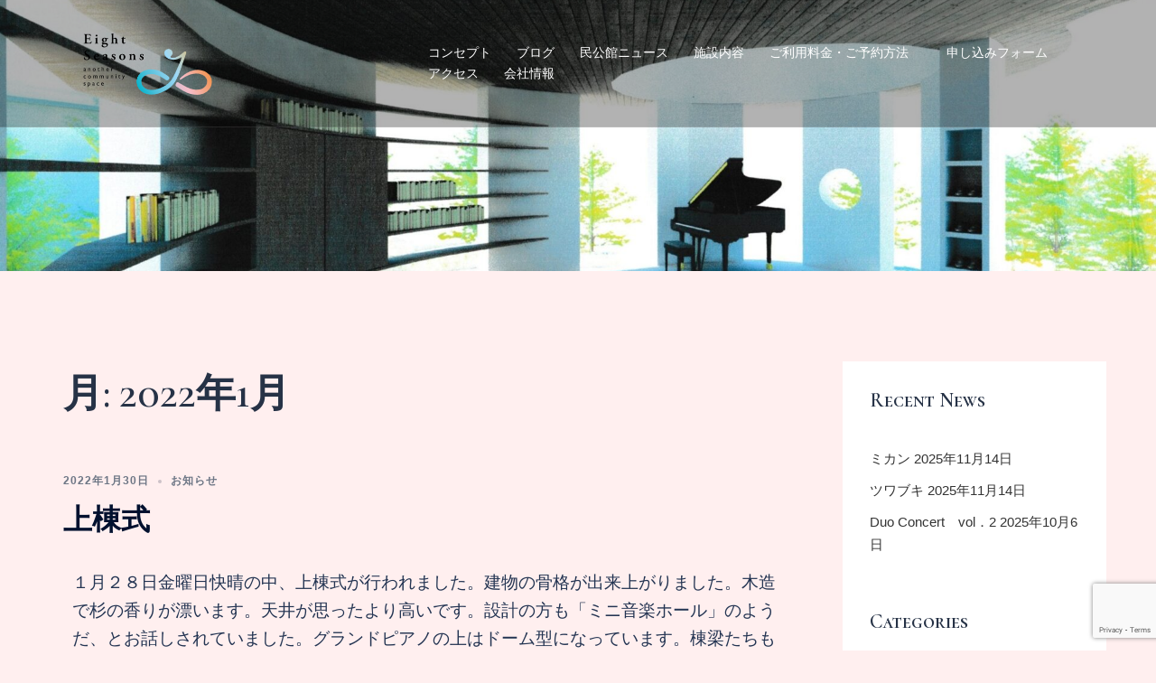

--- FILE ---
content_type: text/html; charset=utf-8
request_url: https://www.google.com/recaptcha/api2/anchor?ar=1&k=6LdIHJYcAAAAANNiCISMr30RKwobnxoiCDHZQk5H&co=aHR0cHM6Ly9laWdodC1zZWFzb25zLnNwYWNlOjQ0Mw..&hl=en&v=TkacYOdEJbdB_JjX802TMer9&size=invisible&anchor-ms=20000&execute-ms=15000&cb=6alfawqg3ly9
body_size: 45465
content:
<!DOCTYPE HTML><html dir="ltr" lang="en"><head><meta http-equiv="Content-Type" content="text/html; charset=UTF-8">
<meta http-equiv="X-UA-Compatible" content="IE=edge">
<title>reCAPTCHA</title>
<style type="text/css">
/* cyrillic-ext */
@font-face {
  font-family: 'Roboto';
  font-style: normal;
  font-weight: 400;
  src: url(//fonts.gstatic.com/s/roboto/v18/KFOmCnqEu92Fr1Mu72xKKTU1Kvnz.woff2) format('woff2');
  unicode-range: U+0460-052F, U+1C80-1C8A, U+20B4, U+2DE0-2DFF, U+A640-A69F, U+FE2E-FE2F;
}
/* cyrillic */
@font-face {
  font-family: 'Roboto';
  font-style: normal;
  font-weight: 400;
  src: url(//fonts.gstatic.com/s/roboto/v18/KFOmCnqEu92Fr1Mu5mxKKTU1Kvnz.woff2) format('woff2');
  unicode-range: U+0301, U+0400-045F, U+0490-0491, U+04B0-04B1, U+2116;
}
/* greek-ext */
@font-face {
  font-family: 'Roboto';
  font-style: normal;
  font-weight: 400;
  src: url(//fonts.gstatic.com/s/roboto/v18/KFOmCnqEu92Fr1Mu7mxKKTU1Kvnz.woff2) format('woff2');
  unicode-range: U+1F00-1FFF;
}
/* greek */
@font-face {
  font-family: 'Roboto';
  font-style: normal;
  font-weight: 400;
  src: url(//fonts.gstatic.com/s/roboto/v18/KFOmCnqEu92Fr1Mu4WxKKTU1Kvnz.woff2) format('woff2');
  unicode-range: U+0370-0377, U+037A-037F, U+0384-038A, U+038C, U+038E-03A1, U+03A3-03FF;
}
/* vietnamese */
@font-face {
  font-family: 'Roboto';
  font-style: normal;
  font-weight: 400;
  src: url(//fonts.gstatic.com/s/roboto/v18/KFOmCnqEu92Fr1Mu7WxKKTU1Kvnz.woff2) format('woff2');
  unicode-range: U+0102-0103, U+0110-0111, U+0128-0129, U+0168-0169, U+01A0-01A1, U+01AF-01B0, U+0300-0301, U+0303-0304, U+0308-0309, U+0323, U+0329, U+1EA0-1EF9, U+20AB;
}
/* latin-ext */
@font-face {
  font-family: 'Roboto';
  font-style: normal;
  font-weight: 400;
  src: url(//fonts.gstatic.com/s/roboto/v18/KFOmCnqEu92Fr1Mu7GxKKTU1Kvnz.woff2) format('woff2');
  unicode-range: U+0100-02BA, U+02BD-02C5, U+02C7-02CC, U+02CE-02D7, U+02DD-02FF, U+0304, U+0308, U+0329, U+1D00-1DBF, U+1E00-1E9F, U+1EF2-1EFF, U+2020, U+20A0-20AB, U+20AD-20C0, U+2113, U+2C60-2C7F, U+A720-A7FF;
}
/* latin */
@font-face {
  font-family: 'Roboto';
  font-style: normal;
  font-weight: 400;
  src: url(//fonts.gstatic.com/s/roboto/v18/KFOmCnqEu92Fr1Mu4mxKKTU1Kg.woff2) format('woff2');
  unicode-range: U+0000-00FF, U+0131, U+0152-0153, U+02BB-02BC, U+02C6, U+02DA, U+02DC, U+0304, U+0308, U+0329, U+2000-206F, U+20AC, U+2122, U+2191, U+2193, U+2212, U+2215, U+FEFF, U+FFFD;
}
/* cyrillic-ext */
@font-face {
  font-family: 'Roboto';
  font-style: normal;
  font-weight: 500;
  src: url(//fonts.gstatic.com/s/roboto/v18/KFOlCnqEu92Fr1MmEU9fCRc4AMP6lbBP.woff2) format('woff2');
  unicode-range: U+0460-052F, U+1C80-1C8A, U+20B4, U+2DE0-2DFF, U+A640-A69F, U+FE2E-FE2F;
}
/* cyrillic */
@font-face {
  font-family: 'Roboto';
  font-style: normal;
  font-weight: 500;
  src: url(//fonts.gstatic.com/s/roboto/v18/KFOlCnqEu92Fr1MmEU9fABc4AMP6lbBP.woff2) format('woff2');
  unicode-range: U+0301, U+0400-045F, U+0490-0491, U+04B0-04B1, U+2116;
}
/* greek-ext */
@font-face {
  font-family: 'Roboto';
  font-style: normal;
  font-weight: 500;
  src: url(//fonts.gstatic.com/s/roboto/v18/KFOlCnqEu92Fr1MmEU9fCBc4AMP6lbBP.woff2) format('woff2');
  unicode-range: U+1F00-1FFF;
}
/* greek */
@font-face {
  font-family: 'Roboto';
  font-style: normal;
  font-weight: 500;
  src: url(//fonts.gstatic.com/s/roboto/v18/KFOlCnqEu92Fr1MmEU9fBxc4AMP6lbBP.woff2) format('woff2');
  unicode-range: U+0370-0377, U+037A-037F, U+0384-038A, U+038C, U+038E-03A1, U+03A3-03FF;
}
/* vietnamese */
@font-face {
  font-family: 'Roboto';
  font-style: normal;
  font-weight: 500;
  src: url(//fonts.gstatic.com/s/roboto/v18/KFOlCnqEu92Fr1MmEU9fCxc4AMP6lbBP.woff2) format('woff2');
  unicode-range: U+0102-0103, U+0110-0111, U+0128-0129, U+0168-0169, U+01A0-01A1, U+01AF-01B0, U+0300-0301, U+0303-0304, U+0308-0309, U+0323, U+0329, U+1EA0-1EF9, U+20AB;
}
/* latin-ext */
@font-face {
  font-family: 'Roboto';
  font-style: normal;
  font-weight: 500;
  src: url(//fonts.gstatic.com/s/roboto/v18/KFOlCnqEu92Fr1MmEU9fChc4AMP6lbBP.woff2) format('woff2');
  unicode-range: U+0100-02BA, U+02BD-02C5, U+02C7-02CC, U+02CE-02D7, U+02DD-02FF, U+0304, U+0308, U+0329, U+1D00-1DBF, U+1E00-1E9F, U+1EF2-1EFF, U+2020, U+20A0-20AB, U+20AD-20C0, U+2113, U+2C60-2C7F, U+A720-A7FF;
}
/* latin */
@font-face {
  font-family: 'Roboto';
  font-style: normal;
  font-weight: 500;
  src: url(//fonts.gstatic.com/s/roboto/v18/KFOlCnqEu92Fr1MmEU9fBBc4AMP6lQ.woff2) format('woff2');
  unicode-range: U+0000-00FF, U+0131, U+0152-0153, U+02BB-02BC, U+02C6, U+02DA, U+02DC, U+0304, U+0308, U+0329, U+2000-206F, U+20AC, U+2122, U+2191, U+2193, U+2212, U+2215, U+FEFF, U+FFFD;
}
/* cyrillic-ext */
@font-face {
  font-family: 'Roboto';
  font-style: normal;
  font-weight: 900;
  src: url(//fonts.gstatic.com/s/roboto/v18/KFOlCnqEu92Fr1MmYUtfCRc4AMP6lbBP.woff2) format('woff2');
  unicode-range: U+0460-052F, U+1C80-1C8A, U+20B4, U+2DE0-2DFF, U+A640-A69F, U+FE2E-FE2F;
}
/* cyrillic */
@font-face {
  font-family: 'Roboto';
  font-style: normal;
  font-weight: 900;
  src: url(//fonts.gstatic.com/s/roboto/v18/KFOlCnqEu92Fr1MmYUtfABc4AMP6lbBP.woff2) format('woff2');
  unicode-range: U+0301, U+0400-045F, U+0490-0491, U+04B0-04B1, U+2116;
}
/* greek-ext */
@font-face {
  font-family: 'Roboto';
  font-style: normal;
  font-weight: 900;
  src: url(//fonts.gstatic.com/s/roboto/v18/KFOlCnqEu92Fr1MmYUtfCBc4AMP6lbBP.woff2) format('woff2');
  unicode-range: U+1F00-1FFF;
}
/* greek */
@font-face {
  font-family: 'Roboto';
  font-style: normal;
  font-weight: 900;
  src: url(//fonts.gstatic.com/s/roboto/v18/KFOlCnqEu92Fr1MmYUtfBxc4AMP6lbBP.woff2) format('woff2');
  unicode-range: U+0370-0377, U+037A-037F, U+0384-038A, U+038C, U+038E-03A1, U+03A3-03FF;
}
/* vietnamese */
@font-face {
  font-family: 'Roboto';
  font-style: normal;
  font-weight: 900;
  src: url(//fonts.gstatic.com/s/roboto/v18/KFOlCnqEu92Fr1MmYUtfCxc4AMP6lbBP.woff2) format('woff2');
  unicode-range: U+0102-0103, U+0110-0111, U+0128-0129, U+0168-0169, U+01A0-01A1, U+01AF-01B0, U+0300-0301, U+0303-0304, U+0308-0309, U+0323, U+0329, U+1EA0-1EF9, U+20AB;
}
/* latin-ext */
@font-face {
  font-family: 'Roboto';
  font-style: normal;
  font-weight: 900;
  src: url(//fonts.gstatic.com/s/roboto/v18/KFOlCnqEu92Fr1MmYUtfChc4AMP6lbBP.woff2) format('woff2');
  unicode-range: U+0100-02BA, U+02BD-02C5, U+02C7-02CC, U+02CE-02D7, U+02DD-02FF, U+0304, U+0308, U+0329, U+1D00-1DBF, U+1E00-1E9F, U+1EF2-1EFF, U+2020, U+20A0-20AB, U+20AD-20C0, U+2113, U+2C60-2C7F, U+A720-A7FF;
}
/* latin */
@font-face {
  font-family: 'Roboto';
  font-style: normal;
  font-weight: 900;
  src: url(//fonts.gstatic.com/s/roboto/v18/KFOlCnqEu92Fr1MmYUtfBBc4AMP6lQ.woff2) format('woff2');
  unicode-range: U+0000-00FF, U+0131, U+0152-0153, U+02BB-02BC, U+02C6, U+02DA, U+02DC, U+0304, U+0308, U+0329, U+2000-206F, U+20AC, U+2122, U+2191, U+2193, U+2212, U+2215, U+FEFF, U+FFFD;
}

</style>
<link rel="stylesheet" type="text/css" href="https://www.gstatic.com/recaptcha/releases/TkacYOdEJbdB_JjX802TMer9/styles__ltr.css">
<script nonce="ByqE-ZQilxohOg5KWITg5Q" type="text/javascript">window['__recaptcha_api'] = 'https://www.google.com/recaptcha/api2/';</script>
<script type="text/javascript" src="https://www.gstatic.com/recaptcha/releases/TkacYOdEJbdB_JjX802TMer9/recaptcha__en.js" nonce="ByqE-ZQilxohOg5KWITg5Q">
      
    </script></head>
<body><div id="rc-anchor-alert" class="rc-anchor-alert"></div>
<input type="hidden" id="recaptcha-token" value="[base64]">
<script type="text/javascript" nonce="ByqE-ZQilxohOg5KWITg5Q">
      recaptcha.anchor.Main.init("[\x22ainput\x22,[\x22bgdata\x22,\x22\x22,\[base64]/MjU1OmY/[base64]/[base64]/[base64]/[base64]/bmV3IGdbUF0oelswXSk6ST09Mj9uZXcgZ1tQXSh6WzBdLHpbMV0pOkk9PTM/bmV3IGdbUF0oelswXSx6WzFdLHpbMl0pOkk9PTQ/[base64]/[base64]/[base64]/[base64]/[base64]/[base64]/[base64]\\u003d\x22,\[base64]\x22,\x22w79Gw605d8KswovDuhvDrkU0Z1VbwrTCkCrDgiXCoTdpwqHCmyjCrUsRw6c/w6fDkDTCoMKmRsKnwovDncONw5YMGhxnw61nPMKjwqrCrkrCk8KUw6MvwoHCnsK6w6nCtzlKwq/DsjxJN8OHKQhMwr3Dl8Otw6bDhSlTcMOYO8OZw7NlTsONCU5awoUYTcOfw5Rxw7YBw7vCoFAhw73DosK2w47CkcOMEl8gAsOvGxnDiUfDhAl/wpDCo8Knwo7DniDDhMK0Jx3DisKMwp/CqsO6XyHClFHCplMFwqvDgsK/PsKHfcKvw59RwqrDgsOzwq8qw6/Cs8KPw4LCjyLDsW1+UsO/wrMAOH7CqcK7w5fCicOVwobCmVnCksO1w4bCsjnDtcKow6HCncKXw7N+GxVXJcO6wqwDwpxxBMO2Cwg2R8KnNHjDg8K8FMKPw5bCkh/CnAV2fF9jwqvDmBUfVW/CkMK4PhzDkMOdw5lIK23Cqh3DqcOmw5g4w5jDtcOaWRfDm8OQw4gMbcKCwonDqMKnOjw1SHrDo0kQwpxnMcKmKMONwqAwwoohw7LCuMOFB8Kjw6ZkwqvCqcOBwpYew5XCi2PDkcO1FVFSwr/CtUMCAsKjacOFwqjCtMOvw53DjHfCssKQX34yw47DhEnCqmvDtGjDu8KGwqM1woTCuMO5wr1ZXyZTCsOMTlcHwqnCgRF5ZwthSMORc8Ouwp/DmjwtwpHDiDh6w6rDpMONwptVwo/CjHTCi0vCnMK3QcK2AcOPw7odwpZrwqXCscOpe1BiZyPChcKNw7RCw53Cijgtw7F2IMKGwrDDt8KyAMK1wqXDt8K/w4Mqw6xqNGtxwpEVBDXCl1zDu8OXCF3Ct2LDsxNxH8OtwqDDmXAPwoHCsMK+P19Jw4PDsMOORMKbMyHDtynCjB42wqNNbAvCkcO1w4QeVk7DpSPDvsOwO3HDh8KgBhRaEcK7OA54wrnDocOgX2sDw7JvQB8uw7k+PxzDgsKDwrQ2JcOLw6vCtcOEADbCnsO8w6PDoT/[base64]/ClcKpVMKCwos2w6PDu8ObKAXCsW3Cpm3CjVLCjcOkQsOvRcKva1/Dh8KZw5XCicOcUMK0w7XDncOnT8KdIsKHOcOCw6ddVsOOL8OOw7DCn8K4wrouwqViwqEQw5M6w7LDlMKJw7TCm8KKThI+JA1EVFJ6wogGw73DusOWw7XCmk/[base64]/[base64]/GEFww5JbLA7DhEjDpcK2wq7CgTk8MG/DgV0zO27CnsOlw6QFecKLW1Q6wqdvWkB7woHDvsOWw6fCuSFbwpswdmwYwp5wwprDmzdqwocUM8KjwoHDp8O/[base64]/CvcO3w6zCnhnDv8KYw5F+w4hlwoERHcOhDsKOw6FDcsKpw4jCnMOFw5E5dUAdWgjDnVvCmmDDqHHCvH4mb8KmQ8O+M8K6YwVow7k5DgbCpSrCtsO4NMKEw5bCoEpdwpF3DsOlCMKwwpZdesKTQcKePwprw7l0XRpqfMOYw7/DgTzCkB18w5zDpsKwfsOqw5TDoi/Cj8KPVMOTPwZGN8KjUBJ/[base64]/Dt8K4HsOiwrFRc8KaX8Olw6fCoFtIHF7CpCHDhWfDksK+w4/DpcOmwpllw6AmUyHDmDLCkn7CmCjDkcOPw61zF8KTwp5hYcKvPcOsB8KAw67CvMKjw7Jowq9Jw4HClBwZw7ELwqLDoAZ4J8ONZ8Ocw73Dl8KYAhw9worDiRlISRxPJHHDiMK7TMO4QyAtQsK3XMKCwqXDlMOqw47CmMKfTm/CmcOkAcOhw7rDtMO7e1vDm1Y3w4rDqsOTX27CscK6wp7Cnl3ClMOuMsOQfMOyK8K0w5HChcOCBsOxwohZw7oeIcOGw4howps9UV5Jwqhfw4bCicOdwrNow5/[base64]/ChW/Cp183GA/Dljhvw5TDrcO1Dlx9w69nwp8qwpbDjcOWw7stwrI1w6nDpsKYOsOoR8KWF8KKwpbCm8KuwqUEU8OJXUAiwprCsMKIQAZbF3U4V1pKwqfCuWk0AANaQnvCmxrDgRbCqVkbwqnCszVKwpXCqgPCgcKdw4k2ZlI7JsKselzDg8Ktw5UARi7DuW0Qw7/Cl8KlccO/ZizDowpPw7EQwop9JMOzf8KJwrjCvMOnw4ZPEyFySHLDtBzDrx3Do8OFw7EHRsO8woDDl0FoDlHDmh3DtsODw7TCpTk/w4XDhcOCLsOddhsQw6TClUAOwqNifcOLwoXCtnXCj8K7wrV6NMOew6TCswLDiQzDh8OAJzZvwrgTLkt/R8KQw64TEzjCvsOxwoQhw6zDhsKAKB0twotkwp/[base64]/[base64]/LMOocsKNVQV1wq/DsDXCkXvCnX51BMKrw61XYA4bwodwWQjCpV0+QsOSwo7Cmxk0w5bCtCfDnMOfwr3DhivDjcKMPsKQw5fCkCzDl8Onw4jCkljCmgxfwpFjwrQVOU7CvsOxw7jCpcOmasOYWgHDlsOOexg/w5gmYm7DkEXCuXYONMOKNVzDinbDpcKVw4LCgMKWKlg5w6zCrMKkw4ZGwr04w7/DsDHDvMKMw4J+wo9Nw5RqwpRaJsK2U2TDosOjwrDDmsO3P8KPw5zDgm8AXMOnbDXDg2F5HcKlGsOkw6R4AmtzwqMrwoDCncOGbGLDlMK+HsO5JMOkw53CgCBTQMKqwpJCOHXDrh/Cgy3DlcKxwoVaQELCpMKkwpTDkgVJOMOyw7XDlcKXaFPDksOBwp01ADBaw6QWw6fDosORL8ODw6PCn8Ksw5sfw7xDwr03w4vDhcKLasOebHzCu8KqXQ4NCWzDuggxagHCgMOWU8ORwoxQw4prw75Yw6HCjMKjwoBKw7/CvMKkw7hqw4XCqcObwpkNCcOIN8OFUcOWGlRdJz3CgsONA8K7w7nDoMKew43CgHo0w4nCl2cUEH3Cqm/Cnn7CmMOBRjrClsKIMA83wqTCmMKOwpFHasKmw4QQw4UZwrIeLQNwRcKhwpR9w5/CgmfDv8OJITTCu27CjsKjwpUWU3JmbB/Cm8O3WMKiOMKhCMOxw4okw6bDt8OIPMKNwpZgNsKKKnjDl2R0woDCs8KCw7c3w7zDvMK9w6IOJsKzRcKPTsKjV8O2WjbDpCEaw7VawqjClwVjwo/DrsKUwqzDh0xRb8O4w5wrcW0sw4tHw45VOcKlc8KOwpPDkhQuWsKWGD3CkF4EwrB+f07DpsKfw6szw7TCocKXPQESwqddbzh2wrFaYcOTwrt1MMO+wpXCrV9KwovDs8K/[base64]/[base64]/w5LCsMOiw4wSU2RfV8OreyfCtcOLFSY7w5kjwrDDt8O3wqPCosOVwrXCuzFnw4HCn8Klwo5ywqzDnkJQwpfDp8KNw6xrwpVUIcKRB8Ouw4XDklg+YRJ/w5TDssKBwoLDtnHDqVPDpQTCtGbCvTrDqnsgwoAtdj7DusKGw6PChsKOwodmAx3CiMKFwpXDnWVWYMKmw5vCp3p8wpFqVlIVw509NjbCmWUvwqtRNV45w57CuR5rwp59P8KJKTLDvXXCscOTw5/DpsKSbsKgwpsjwozCssKfwrE8CcO5wqTCmsK9X8KpZkLDq8KVByfDvxV4dcOdw4TCucOkTcKnU8KwwqjDn3nDmRzDhDDChybDgMO7CCsQw40yw67Dv8OhOnHDvF/CiCUxw4XCvsK7GsKiwrYdw5NzwrTCm8O6SsO2JGrCqsK2w6jChR/CuWTDmsKsw7NKXcOxUwhCecKoNcK9E8OqNBUCJsKJwrYSPkDCgsK8RcOEw7ELwrohbng5w55Uw4vDqcKVWcKwwrMPw5rDlsKhwpHDs0Z6WMKrw7fCoWDDh8KDw7crwoJVwrbCicOTw5bCrS05w55xwroOwpnCugbCgl5UfSZ5F8Kow74rY8Oawq/DoUXDjsKZw6tzScK7Z2PCmMO1IiAyExgWwqYnwqh9TGrDm8OEQhLDqsKOJnUcwrNIVsOVw6DClnvCgW/DiXbDpcKIwofCsMK6YsK1ZljDmmhiw4RXasOTw68fwrMUFMOsWh7Dr8K/asKCw5vDhsKqRhAIVsOiwrPDgEkvwrnCmWDDmsKvAsOABVLDuDDDkxnChcK+Bn/DmA4SwqhXN1tYB8O3w6Z4IcO1w6DCsk/[base64]/GMOHwrtnwqoHwpDCkcK0NzRXw7PCmW3DiMKeaCVSw6jCrXjCo8OtwqPCsXLCrQMhJk/DhTYQJMK0wr/CoTjDhcOEMg3CmhMQJWd4fMO8XUXCmMOfwokswqx2w6d0KsO6wqHDt8OCwo/DmGLCpm4RIsKwOsOuH1HDmsOIaQQFdsK3f3tTOx7Dm8OOwpfDgV3Di8KXw4YZw5pJwq5+w5UIVmbDmcOZK8OBTMOxHMKtGsO4wosuw5VXYjMaEk4dw7LDtmvDokxmwqHCosOWbXkGP1XDhMKUACpDMsK8HgrCqMKHRhcNwrhxw63CvsObUGHCnzfCi8K2wqrCncK/FyHCnBHDhVfCh8OBNnfDuDteCzjCtjASw6rCosOBXAzDuR4gw5rDi8Kkw7DClcO/[base64]/[base64]/Ch1jCsMKoBg/DhinDqzrCtV3DoUrDqGfCqjDDu8KzKMKDAljDkcOPTVIuDRpeYibClXxuVgxTcsKnw5fDpMOtPMOPf8OFM8KIZT04XnV3w6TCoMOsImxVw5TDtx/Cp8OIw6XDmnjCukw3w5pqwrQFDcOywoPCnUh0wpLDuCDDgcOdDsOEwqkEMMOsfBBPMsKkw7pOwr3DqSvDuMO+woDDvMKjwodAw6XCvEnCrcKYO8KIwpfChsOSwrzDsWXCsn92aETCtix3wrIXw7jChWLDu8KXw6/[base64]/wrrDgwDCpRbDl0/[base64]/d8OJZ002VsK8wpHCtz5aP8KGbsK6EcOsMCrCsXfDlsOawpnCtMK7wq/DvcKhVsKBwqcheMKnw6sQwpjCiDwww5Rrw7zDkhXDoiNzIMO1F8Oscwx1woAIZcKuKsOLTx97NHjDgxPDqEvDgBnDk8K+NsOzwoPDq1Bkwp17H8KRSzDDvMO+wp5kOE53w41Ew7UGZsKuw5QzLHTDpDUBwoRjwoAgUTAnwrnDo8O0dUnCrx/[base64]/Cj3t5FsOhBTkKOsO8J8OjUgfCix5SDE9EYA8QCcKywqNXw5EEw4DDqsO8L8KjHsOZw6zCvMOtL2HDtcKHw6DDqgAdwoBuw5LCiMKwKsKODcOZMDt7wo10ScOJQGtdwpzDkgXDknI6wq98EALDjcKFGUd9Rj/DnsOXwoUHPsKRwpXCoMO6w4PDtTEudEbCkMKNwpLDnnohwqHDrMOHwr8qw6HDkMOuwqDDqcKcZzE8wpbCnETDslxiw7jCpcOCwoIZFMK1w7FNG8OZwqUiGsKlwrLDtsKcLcO8RsKlw4XCpRnDqcKFwqp0fMOVKMOsTMOsw5TDvsOVC8OzMDvCpCd/[base64]/CoMKtKcKlA1/DhMO2QcOeaMKYaAHCozzCosO/[base64]/Mm1gw7cBaUM2E2gnLVvCoR5Dw5/DqQ/Cu8Kbw5jCrCwhP1pnwr/DhnXClMKvw6lZw5wdw7vDlMKow4cgUSLCr8K5woktwpVpwr7DrsKXw4TDnkxWRCFuw55wOVc5cQPDq8OpwrVcD0toZ1QDwrjDj33DuUjChSnCnCLDhcKPbAxRw4XDiAt/w4XCtcOdUWjDmcOsK8K5wohHGcK6w4xyay7DtlbDg2fDiWNBwq9dw4ore8KvwrxMw41hA0ZDw4nComrDoF8iw7x8TDbCmMKxTS0Aw683W8OPb8OBwrLDscKNVWhOwrxOwogICMOvw4weOsKRwp9fZ8OLwowafsOuwoB4A8KCEMKEJsKrEsO7T8OAB3LCtMKOw6lkwq/DmgLDl1DDnMOzw5I1a0xyNALCnsKXwqXDtAbDlcKKRMK1QjJZesOZwoUBQcORwqsqesKrwoVtXcOzDsOUw7FWEMKHLcK3w6DCrV0vw7M8XDrDm2/Cu8Oew6zDqkstOhrDh8KxwqgPw4PCusOtw5bDlCPDrTA9A18pAMODwoRUaMOdw5vCk8KHfcKRFMKmwrMAwrzDgULCjsKUdnAaVyPDmsKWJMKdwoLDhsKKbyzCtyLDsUJ0w5rCicO1w7w/wrzCiU3DiHzDgzx+R3w/MMKhXsOVRMK3w6sYwpYGKijDsWgyw7RMCVvCvcOawppBTsKfwrAaS2ljwrBsw5IfYcOtXxbDqisUXcOOGUoIN8KowroLwobDscO6cHPDuQrDgkrDoMOePALCj8OIw47DlkTCrcKzwrPDihNuw6LCiMKmMQVqwpkQw75FIRXDuFB/JcOew7xAw4nDoS1HwqZ3QMORacKFwrbDksKfwpPCn1sFwrR3wo/Dl8O2w5jDnV/DmMO6NMKPwqTCmQBnCXRlNyfCi8KlwodQw5x0wowmPsKpe8Kqw4zDhCfCkQolw7VUGU/DtMKQwqdsS11rAcORwpZSV8KBUwtNw7Uewp9dATzCmMOtwpHCsMKgGQdZwrrDpcK2wo3DrSbCim7Dh1PCnsOKw5J4w78/wqvDnUvCgnYhwqAuTxTDkcOoJBrCusOwOTjCscOJcMKvWQjDqMKlw7/CglxoBsOSw7PCjEUcw6JdwqzDrg4gw4UqU312b8OEwqpdw54Yw6w0FGlnw6Exw4R7QmB2D8Ovw6/Dlk5Cw4cEfRMURFnDicKBw5QJQsOzKMORL8OzKcKSwrXCjygDw5/CgsKPOMOHwrJ+BsO8DCpoBRBQw79xwpRiFsOdH0bDmQorEMOFwr7CisKFw4QyXALDkcOXEG5JdsO8w6XChsKnw5jCnsOjwoXDo8OEw6TCmF5edMK2wpMuISEFwr/DqwHDucOqw6rDs8O4VsOmwonCnsKEw5DCvC5mwqspSMONwod5wrBJwpzDtcKiSXHDkwnCvypLwokSJ8OOwpXDqsKlTsO/w4/[base64]/[base64]/Ct8OIGlZbEhjDgnwuwoLDti5ZwrzDmD7DgSJOw4PCl8O1YkTDhMOBQMK/w4RRTMOhwr96w6hBwrjCh8ODwow7Zg3DvsO2C3EAwrDCsRVyMMONFljDik48QVPDicKBTXDCs8OEwoR7wrDCuMKeCMOOez/[base64]/DrsOCwrsMw6gkw5I8wrHDrcK4FcO+C8OmwqF3wrvDkiLCncOCI19PS8OHO8O6VXd2b3vCnsOqbcKkw6gNA8Kew6FOwqJQwr5BP8KLw6DCkMO1wq0BFsKSfsOuTRnDh8K/wq/CgMKBwqPCjE5EQsKTw63CtjcRw6PDu8OpL8ODw7vChsOhbWxUw7jDlGAtw7nCkcOtWE0pDMO2FzLCpMOVwq3DmVxDFMKPUkvDtcK8Lh4AW8KlfmF0wrHCvEMpwoVPCDfCiMKEwpLDscKew73Dm8K9KcOMw6rCtsKOVMOsw77DqsKgw6vDiQUdNcOgw5PDpMOLw7p/CBwAM8OXw5/DkUd5w4xzwqPDsHVPw77DrSbCh8O4w5vDr8O3w4HCjMK9W8KQOsKtGsKfw75Xwqczw4kww6jDisOuw5kXZcKuTGjCvT/CrxvDtcKFwoLCp3XCpsK0dDFpRxTCpyvDhMOhWMKLBWDDpsK1DUh2RMOMZgXCmcKRFcKGw6NRXj8Vw6fDmcK+wqTDnQQpwqfDkcKbL8OjOsOkXmfDp2xpRxXDuGrCiCfDuzAIwp5LPcORw71QFMKKQ8KVAsK6wphrOy/[base64]/Dh8OuwqZOw7c7e8Ogwp0Uw6LCtzZcQ8OIw6/ClQNdwrjCnMKfNg1Cw6xcwpXCvsKKwrc0IcKwwqQfw7nCssOIBcODPMOLw60NXxvCpMOpw7RhIwjDslLCgD02w6rCklQ+wqHDhMO0EsOcMmAvw5/DusOwJ0XDssO9KUPDtBbDngjDo34YYsOeBcKZR8Obw4x9w4ofwqXDosKkwoPCoHDCp8OgwrlTw7XDulnCnXBiOxkMRSHCt8KvwqkuJMO9wqh5wq85woIqV8KXw7bCh8OPTBZsc8KVwqgCw5nClQYfK8ONQDzCusOxacOxecOyw5hnw7ZgZMOcFcK/G8Omw7vDqMKKwpPCo8OxJDfClcOYwpomwpjCkVZAwp5Cwp7DiyQqwpnCj2V/[base64]/Dl0cnwojCpMO7BnEHw4sOw5fDj8KJwr9pD8Ond8Ksw50Cw5pgBcKxw6HCssKpw4UYWsOlRxLCkRnDtsKyWn/CkzRgIcObwoYBw5XCt8OXOy/DuzwlJcKQCMKRJT4Ww70GH8OUHMOqR8OQwqFvwoVIR8OKw68+JQtUwqVeZsKRwqxKw45sw6bCpWZpXcOLwoAzw5MRw7rCmcO4woPCnsOpdcKJARMkwrM+e8OCwrnDsBPCoMKhw4PCrMKhE1zDozzCrMOyGsOaJEkfJ2k/w6vDrMOSw5UGwol4w5ZKw4NsPn1mG3AhwqzCpGVnNcOrwr3ClcKBeCvDmcKRWVMJwoNPKcOLwrTDl8Oiw759BHw3wqxQfsKRJyXDjMKTwqMww4/[base64]/DnHzDosO3w5xswrnCl8OtIWJEZcOCw57DjsK3JsOow55kw54Mw7RCKMOjwrXCgMOUw6jCpcOuwr0NBsOEGV3CsnNAwr4+wrhqBsKPKzpjFwvCssK0bAFKGER/[base64]/DtcOKw4DCkcKsL3sgOsOKdsOEwrQuwqgYVlthMWlpwpDCgwjCiMO4RVLDj0XCnRA0WkDCog1GLsK0WcOxQkvCtlPDgsKGwqRewrMSWwXCucK2w6okDGbDuCnDt3pJPcOxw4bDqE5Bw6DCj8OMEXYMw6/DrsOQSlXCmUwFw7dfbsKVacKTw5TChGvDssKiwofCk8K/wqVBQcOPwpXCljMdw6/DtsOzLAHCnBAqPiLDiFDDqsOxw4hrMmXDl2/DrcOmwpUawp3DmXPDjCMzwrjCpTrCq8OLHkMDLlLCh33Dt8O6wrnDvMKvY2XDtFbDhMO8FMOrw4bCgRVDw4EKIMKlbxRQR8Ogw4kCwrXDpElnRcKjKxVQw7jDkMKjwqTDj8KtwoXCjcOxw6gkMMOjwog3wp7Cu8KQBGNXw5vDmMK/wqfCvcKiacKiw4c2CHpIw4gPwqR6LEZ+w6I4K8KKwr9IKBXDvilQYFTCpcK/w6bDrsOtwptBHwXCllrCsjHDtMOnLzPCvALCosK4w7tGwqnClsKoY8KFwqcVBwp2wqvDlsKeZjI2I8OGXcKoPELCu8OxwrNALsOaNjEow7TCjMO+bcOHw4HClW3Cvks0bjQ9Ln7Dr8Ocwo/CiB9DecObDsO4w5bDgMOpPMO4wqsrAMOlwpc3w55Twr/[base64]/LMKww5U/OFXCjVlVJTvDhsOMETPDvHrDrwNAwqt2BzHCsnp2w5LDnhNxwqHCvMOfwofCjCrDqMOSw4J+wonCjsOww6QWw6R3wr3Dvj7CmMOcMmMvccKCOgADF8KJwpnCqMOfwo7Cn8KOw5rDmcKDVT/CpMOnwpHDoMOjOWwjw4NwBwhZHsOsM8ObZcKZwrtVw6dDNApKw6PDhElbwq4cw7HCvDI2wonCkMOFwrzCozxlYyA4VAzCj8OQJh0cwopebsOUw5ppVcOOM8Kww6/Dvi3Dm8OWw6XCjSBbwpjCoyXDjsKkeMKKw6HCizNFw6VlOsOkw5hTH2nCrU1bR8OUwonCssO8w73Cr0Zaw7ciYQXDoRbCkkTDi8OQJi9vw7jDjsOYw7zDpMKXwrfCvMOsJzDCocKJw5PDnnsJw7/CqWTDjMO2IMK1w6HChMKMZWzDulPCkcOhPcKMwoXDu0Ejw5fDoMOjw6N7XMKBJULDqcKJNHAtwp/CrRBCW8OkwrpbJMKaw7xRwopTw5ECw68adMKgw67ChcKRwq/Cg8KAL1vCsm3DnVbCvyxPwrXCmXcCfcKWw7VPeMK4Nyc+GC4IV8OnwrbDucOlw6PCtcKECcOQL1hiE8KKfWY2worDgcOSw4vCi8O3w600w4lBMsKDwqbDkQHClVE/[base64]/DlFrCtsO9wpZnfyjDt8K/SB8ILSHDtcOnwrJDw6LDiMOfw6rCk8K1woHCiSzDn2UPBz1lwqjCoMOzJQjDg8O2wql6wpjDosOrwqLCiMKow5jCv8OqwrHCvcKtS8O3fcKGw4/CiWE+wq3CgA10JcOVIg8QK8OWw7kKwop6w4HDksOZE3clwqlobcKNw61qw7TCtkrCkEPCt18QwqDCghVVw6RNKW/CnlDCv8OTbsOaBR4IfcKPScOaH2rDqjvCicKJfhTDkcOjwoDCjCQVcMOda8Kpw4wBd8Oyw5PCgggtw6LCtcODIh/Dig3DvcKvw4rDlSbDolssW8K6GD3CnVzDr8KNw74hYsKaTQA5RsKFw5zClzbCpcKWLcOyw5LDnsKJwq0mWhTCjkzDuCERw5BIwrDDjcO+w4bCu8Krw43DoC1YecKZc2AraGLDh3Q1wprDp3fCvU3Ci8KjwpNtw5wmC8KYesO3TMKJw59cbxzDuMKrw41rZsO/ZBDCrMKtwr/DncOoSzrCuj8MTMKHw7zChXfDvnTCmBXCqsKNKcOOw7h/[base64]/[base64]/DgndnwqXDoADDhEVbwovChcKmKCXCnlTCjMOkdXbDqmDDrsO2DsOXVMKQw5zDp8KCw4gSw7nCtMKMQyTCthvCnGfCk2hCw5rDnVY9TnUBPsOBe8Kvw77DssKCBcO2wp8eM8ORwrHDhcOWw7/DncK/wrrCsT7CnR/CkmJJBX/Dhx3CmwjCm8ObIcO0fEwnNHHCg8KJOHLDtMOTw5LDtMOkUzA2wpHDsyLDlcO9w75Xw5IXIsKxOsOnS8KKDjjCglzCvMOuPG1hw6opwpN6woDDh1o5ZhYHHMOywrAZZTPCoMKNW8KkRMK0w5Fbw6XDsS3Ch2XChAjDmcKFD8KtK1J/NhxHccKfMcO0OcO/ZDchw77DtXrDgcO4AcK7w5PCtMKwwr9YQcO/[base64]/DiyXDkz7CmMKHVC4Va8Ksw651AArClsKMw7LCg8KYU8OgwpooQi49UCDCg3/[base64]/[base64]/DusKqw7FgwoYnB8OVwoBdw7rDoFvCg8KwM8Kjw6LChMOwMcKFwo7DuMOwYMOLZsKkw73DssO4wocSw7cVwqXDuF8cwrzCmxPDo8Kjwr8Lw6rCpMOEDizCqsOMThTDpnXCpMKrFAbCpsOWw7/DmHEnwrBJw59WbMKrFmVWbjA5w7h1wr/CsitwUMKLPMKdbsOdw4nCkcO7JCrCo8OadsKCGcKbwqM/w45ww7bCmMOew7V3wq7DiMKRwrkDwoLDsA3ClgEfwr0ewohZw5LDoAF2ZcK5w47DmsOpflYhBMKjw416w7rCvSdnwp/[base64]/DlMOrwrQrw7XCqSjDnhxhwq7DnRhaJWc5w5t1wpXDscOjw5Qnw4UGQ8OPcWE0CCB9UE7Cm8Ksw4YRwqh/[base64]/DscO4ZnjCisKvw51pSMKeOMK3fMKCO8Kewqpcwr3CgwAZwr18w7TDgDNGwonCmF83wqfDh2hGJ8OxwrhDw7/Dlk/[base64]/Co3jCg8ORw68pf8OrTmoVe8O7wrrCm8Oxw4jDgG50w6Q/wqDCjmcbPTV/[base64]/DmzJbw4bCjQnDg0Frwr3Duh3DqQYEw67DuCcPw7IJw7jDqRDCsGQ6w5vChERrO1hIVUXDoi4jEcOEUmLCncOnWcO0wr55V8KZw5PCjMKaw4jChBHDhFR1IzA6cm1xwqLCpWZgVhLCqClVwo/CjcOgw4p3FsKlwrXCq18JLsK9BQvCvlDCt2IpwrjCtMKkKRRPw4vDqwXCpsOPF8KMw4Ewwrc4w4UmTsO/BcKkw5fDssKUDCF5w5DDocKGw7gRUMO/w6TCiV3CsMObw6Uiw73Dp8KQwojChsKiw4/CgsKUw4lSwozDvsOhdjkjQcKgw6XDvMOsw5QuIzoswoBOQl/CuR/DpMONw57Ds8KMV8K5ZgrDgW81wot4w4hSwqbDkBjDsMOVPBXDhWnCvcOjwpPDmkPDlHzCpsOuw71yNg/CkTMxwrd3w650w4ZyG8OSCQVLw77CmsKIw5rCvTjDkBnCvmDCrm/[base64]/woXDjsKew4c0wpBFCUTDp8KIwqrDrWPCg8OfZ8KNw6PCgMKMVsKIH8OTUy/Dn8K6SmjChcOxE8OHNkjCp8OlWsOJw5dJA8Odw5jCslVbwrw0MT0Pw4PDt13Dr8OWw63CmMKPCwlUw7vDicOmw43CrGHDpRJbwq8tdsOhdcOawqzCn8KYwqHDllvCu8OCYsKcJ8KUwo7Dm2YATXt2H8KiKcKER8KBwrrCgsKXw6UDw79Iw4/CsxEpwrnCpWnDrl/Cv27CuT0lw5PChMKuHsKHwptFawJhwr3CrcO5MX3CgmBXwq86w6c7EMODYGoMS8KzZEPDikdzwqBXwqzDjsObWMK3HcOCwohZw6rCjsKQQcK0A8KFEMKULB80w4LChMKDLBzCmkDDu8OaYF4cU24bAArCmcO8IMOcw4paCMKiw5tHBl/DpiLCri7Dn37CtsOOfxfDo8O3GMKAw7wvRsKuOQjDqMKKNwQmWsK+ZD1Kw5YsesODfm/DtsKtwrbDiDd7BcKIe05gwrsJw5XDl8OTUcKnT8Olw6FRwpzDksK5wrvDvWM1PcO1wqhmwofDsRsIwofDiiDCnsKzwp82wr/[base64]/DoTXDhB/[base64]/Dn10hQcK1CsO8w5sTwrzDu8KOwpYRBytbw4XCu01/W1nChEteTcKfw6kAw4nCtw90wq/Dkg7DlsOWwqfDvsOHw4/Cm8OvwopTHsO/ISbCi8OLGsK2YMK/wrIfw5fDv3EnworCkXR+w7LDhXB9djPDpVLCp8KPwpPDg8ONw7d4AQdaw6fCiMKXRMK7woVcwpPCjcKww5vCt8O1HsOAw4zCrB4bw40Ocg0fw5xxXcO2ZWBxw5w0wrnDrW4/[base64]/Cl8OZwpPDocKHw7bCvnLDm8K4w7lJCwU0wocUw7McUl/[base64]/[base64]/w4QgecODwqnDjRfCkcKbVyFSwrYfwp/CjT7DoSHCnxMwwqJWGzvCrcOFwpjDiMKIC8OcwpnCvTjDtDd1fSjCizkMYWVQwoTCncOxCsKhw4YpwqrCiWnCssKCQX7CiMKVwobCvn50w45HwoHDoXbDnsKfw7E0wqYgVTDDrDXDiMK8w5U8wofCqcKlw7/DlsKNFCNlw4XDjg8yPFPCi8OuI8OWH8Oywpxse8OnPMOIwppXFXJdQxhiwoPCsXnCuyZfC8OBdTLDqcOXNRPCt8KSKMK3w71cA0XDmhtzdSPCmG1kwpBGwpjDr3M1w4odIsKudU8UMcOww4kDwpBoUjdgC8Orw50bQMK3WsKlIcO2eg3CgMOmw4tAw6/CicKBw5LDk8OHDgLDocKuJMOcC8KAH1/[base64]/DgcKkW8OQwr8LKj/Cmx3Cr1zCuBTDj2MUwpIUwpgaw5fCtjDDtxLDqsOfcVrDl1XCrcK3L8KyKzxRM07DlHc8wqXCvMK0w6jCusO/wqPDtxvCs2nDgFbDpSDDkMKkHsKcwrIKwox4UUtzwrPChE9dw74wJmN9wohNAsKKNCjCnUpTw7waOcKnNcKXw6cHw4/DmMKrY8OkKcKDMEMuwqrDgMOZSUFmecK1wocNwojDuQPDunnDh8K8woBOWAVJSX43woR2w5k8w45jwqZJd0sWOnTCqy4RwqJ5wqxDw7/CucOZw4fCuwjCrsK4RhbDvmvDucKDwp87wo8OY2TDmMKNKgxTY2lMKiDDqG5vw4HDj8OkJcOwRsK9TQxww4Vhwq3DrcOVwpMDNcKSwpJcKsOlwpUww4sAZBs9w5DCqcOWwq/[base64]/Dkzh/[base64]/DosKfw6bCrMKsw4jDsQrClEZCOcOQwr1vFsKIFk3DojhVwp/Dq8KIwoXDtsKTw4HCijHDiAfDp8OBw4YiwoDCqMKoYl5lM8KGw67DhS/DnBrDi0PClMKqLwFLCUMAH1ZEw7xQw7p+wo/[base64]/Cu8KXA8OWYcKWw7PDi8KbBQcZSk/CkwojEsO5QcKSdGgkUmgIwqtywqvCqsOiYDkCDsKawrXCm8OPKMO5wp/[base64]/CtcOpwqXDssOswofClMKvw6wgw4JhO8KAQ8Ohw5/[base64]/DrcOUw4BnHcOpWcKlDcKyHF7DksORSsKkOMOXQcO9wpHDpsK8HDNZw4LDlcOmOEzCpMOkAsKkBcObwpRnwplDd8KKw5HDicK+Z8KxPzDChwPClsOOwrsuwq9Sw4tTw6/DqFDDrDTChGTCsTDCncKOZsOHwoTCucONwrzDmsODw6nDkE0jdMODd2vDkC0/w5zCrkV1w6AmE27CvgnCvnvCu8OfUcKbDsOYcMKjcV5/[base64]/CpBvDlsKmZMOIf8O9CMKiw4dXHcKLRTElWQvDtn7CmMKpwrF6NnrCkD8tfDhiTzsFI8KxwrjCk8KqWMOxSxcWM2HDtsOPY8OaX8KJwpMJBMOCwrVoRsK5wrw6Gz0jDiY8fmofYsOfKwrCk2PDtVYLw4RXw4LDl8ObGREWw5pgOMKUwobCpsOFw5fChMObwq/DscO6AMO2wr4Xwp3CqFLCm8KPdsOdXMOrSjDDuEtJw5sRVMOfwrLCoksAwq0IGMKWNzTDgcOdw55HwqfCqH4kw4fDp1Z+w4DCsiRPwodgw5Rafw\\u003d\\u003d\x22],null,[\x22conf\x22,null,\x226LdIHJYcAAAAANNiCISMr30RKwobnxoiCDHZQk5H\x22,0,null,null,null,0,[21,125,63,73,95,87,41,43,42,83,102,105,109,121],[7668936,863],0,null,null,null,null,0,null,0,null,700,1,null,0,\[base64]/tzcYADoGZWF6dTZkEg4Iiv2INxgAOgVNZklJNBoZCAMSFR0U8JfjNw7/vqUGGcSdCRmc4owCGQ\\u003d\\u003d\x22,0,0,null,null,1,null,0,1],\x22https://eight-seasons.space:443\x22,null,[3,1,1],null,null,null,1,3600,[\x22https://www.google.com/intl/en/policies/privacy/\x22,\x22https://www.google.com/intl/en/policies/terms/\x22],\x22Ip9hZnHDy3JBMPdNXkBFweMdHrz2BsNf+Gu0T6Phz94\\u003d\x22,1,0,null,1,1764540438188,0,0,[132],null,[87,215,237,240,26],\x22RC-UMDUowT2UgU5bg\x22,null,null,null,null,null,\x220dAFcWeA7uZr8zYLAT0ZiXuSRiuLdHMyEOcciuRcbkal57RqAYuOMBrQz8zUUITUZN97WrxhClfTly2H41uHaiNewtOAFW1bnx8A\x22,1764623238023]");
    </script></body></html>